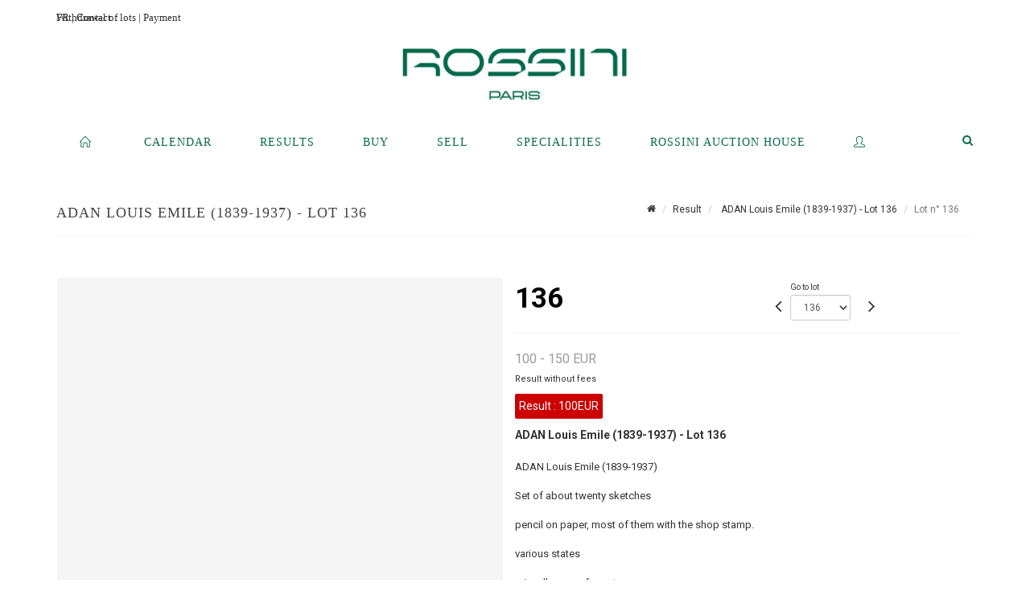

--- FILE ---
content_type: text/html;charset=UTF-8
request_url: https://www.rossini.fr/en/lot/103852/11556871-adan-louis-emile-1839-1937-set-of-about-twenty-sketches
body_size: 90802
content:
<!doctype html>
<html lang="en" class="no-js">
<head>
    <meta http-equiv="Content-Type" content="text/html; charset=UTF-8">
    <meta http-equiv="X-UA-Compatible" content="IE=edge,chrome=1">
    <title> ADAN Louis Emile (1839-1937) - Lot 136 </title>
    
    
        



    

     
         
         <meta property="og:title" content="ADAN Louis Emile (1839-1937) - Lot 136">
     
    
        <meta name="description" content="Toutes les informations sur le lot ADAN Louis Emile (1839-1937)

Set of about... - Lot 136 - Rossini"/>
		<meta property="og:description" content="Toutes les informations sur le lot ADAN Louis Emile (1839-1937)

Set of about... - Lot 136 - Rossini">
    
	
		<meta name="keywords" content="">
	




<meta name="language" content="fr">


<!-- HREF LANG -->


	
		<link rel="alternate" hreflang="en"
			  href="https://www.rossini.fr/en/lot/103852/11556871-adan-louis-emile-1839-1937-set-of-about-twenty-sketches" />

	
		<link rel="canonical" href="https://www.rossini.fr/lot/103852/11556871-adan-louis-emile-1839-1937-set-of-about-twenty-sketches" />
	
		<link rel="alternate" hreflang="fr"
			  href="https://www.rossini.fr/lot/103852/11556871-adan-louis-emile-1839-1937-set-of-about-twenty-sketches" />




<meta name="viewport" content="width=device-width, initial-scale=1, maximum-scale=1"/>
<meta name="author" content="Rossini">
<meta name="identifier-url" content="">
<meta name="layout" content="main"/>
<meta property="og:site_name" content="Rossini">
<meta property="og:locale" content="en">
<meta property="og:url" content="https://www.rossini.fr/en/lot/103852/11556871-adan-louis-emile-1839-1937-set-of-about-twenty-sketches"/>
<meta property="og:image" content="https://medias-static-sitescp.zonesecure.org/sitegenerique/62/logos/logo-0820250915131855.png"/>
<link rel="shortcut icon" href="https://medias-static-sitescp.zonesecure.org/sitegenerique/62/logos/logo-09-_1_20260107154903.ico" type="image/x-icon">
<link rel="icon" href="https://medias-static-sitescp.zonesecure.org/sitegenerique/62/logos/logo-09-_1_20260107154903.ico" />

<!-- GoogleFonts    ============================================= -->
<link href="https://fonts.googleapis.com/css?family=Roboto:" rel="stylesheet"><link href="https://fonts.googleapis.com/css?family=Roboto:700" rel="stylesheet">
<!-- Stylesheets    ============================================= -->

<link rel="stylesheet" href="/assets/bootstrap-2702cc3efe0973add8272e0853ab03a3.css"/>
<link rel="stylesheet" href="/assets/font-awesome/css/font-awesome.min-84f0e98c247f3592f710ccde278d799c.css"/>
<link rel="stylesheet" href="/assets/style-6f91c0476104ee16f6fea9387a0decc9.css"/>
<link rel="stylesheet" href="/assets/font-icons-2145a7dee7ed7e44ae2f1897272842b8.css"/>
<link rel="stylesheet" href="/assets/icomoon-36189714d365d3d2ad41c87302fc4927.css"/>
<link rel="stylesheet" href="/assets/animate-ca9c031f7663c9e52b815d368f541c0e.css"/>
<link rel="stylesheet" href="/assets/magnific-popup-bd76b2742b05e58017f0fe452a612c2c.css"/>
<link rel="stylesheet" href="/assets/responsive-8fa874eb92fb7932dfb539001ee06bdd.css"/>


<!-- REVOLUTION SLIDER	============================================= -->
<link rel="stylesheet" href="https://cdn.drouot.com/assets?name=revolution_slider/css/layers.css">
<link rel="stylesheet" href="https://cdn.drouot.com/assets?name=revolution_slider/css/settings.css">
<link rel="stylesheet" href="https://cdn.drouot.com/assets?name=revolution_slider/css/navigation.css">


<link rel="stylesheet" href="/assets/jquery_toast/jquery.toast-45c7a0d117e54c9e9a29b32ba06784a8.css"/>
<link rel="stylesheet" href="/assets/cp-088cf35f8f3474c63d77b7860a79b0ee.css"/>
<script type="text/javascript" src="https://cdn.drouot.com/assets?name=cpg/jquery-743584baf8fc09dcd82ba03b2c8d990e.js"></script>

<!--[if lt IE 9]>
    <script src="http://css3-mediaqueries-js.googlecode.com/svn/trunk/css3-mediaqueries.js"></script>
<![endif]-->

<!-- CAROUSEL	============================================= -->
<script type="text/javascript" src="/assets/include/carousel-plugin/owl.carousel.min-58f126a356f7a1eb5ef4de741979f957.js" ></script>

<style type="text/css">
.openseadragon { background-color: #ffffff; border: 1px solid #ffffff; color: #333333; height: 600px; width: 400px; }
/* ******************************** GENERAL OPTIONS ******************************** */
.cpgen-container{
width:100%;margin-left:auto;margin-right:auto;padding-left : 0px ; padding-top : 0px ;padding-right : 0px ; padding-bottom : 0px ;}

/* ******************************** TYPOGRAPHY ******************************** */

    /*  BODY ============== */
    body {color : #333333;text-transform: none;font-family: Roboto, Arial, Helvetica, sans-serif ;/*font-style : ;font-weight : ;*/font-size : 14px;letter-spacing : 0px;}
    body a:link {color : #333333;}
    body a:visited {color : #333333;}
    body a:hover {color : #333333;}

    /*  NAV ============== */
    nav {color : #05694B;text-transform: uppercase;font-family: Georgia, serif, Arial, Helvetica, sans-serif ;/*font-style : ;font-weight : ;*/font-size : 14px;letter-spacing : 0px;}
    nav a:link {color : #05694B;}
    nav a:visited {color : #05694B;}
    nav a:hover {color : #000000;}

    /*  FOOTER ============== */
    footer {color : #ffffff;text-transform: none;font-family: Roboto, Arial, Helvetica, sans-serif ;/*font-style : ;font-weight : ;*/font-size : 14px;letter-spacing : 0px;}
    footer a:link {color : #ffffff;}
    footer a:visited {color : #ffffff;}
    footer a:hover {color : #ffffff;}

    /*  H1 ============== */
    h1 {color : #05694B;text-transform: uppercase;font-family: Georgia, serif, Arial, Helvetica, sans-serif ;/*font-style : ;font-weight : ;*/font-size : 23px;letter-spacing : 0px;}
    h1 a:link {color : #05694B;}
    h1 a:visited {color : #05694B;}
    h1 a:hover {color : #05694B;}

    /*  H2 ============== */
    h2 {color : #05694B;text-transform: none;font-family: Roboto, Arial, Helvetica, sans-serif ;/*font-style : ;font-weight : ;*/font-size : 15px;letter-spacing : 0px;}
    h2 a:link {color : #05694B;}
    h2 a:visited {color : #05694B;}
    h2 a:hover {color : #05694B;}

    /*  H3 ============== */
    h3 {color : #05694B;text-transform: none;font-family: Roboto, Arial, Helvetica, sans-serif ;/*font-style : ;font-weight : ;*/font-size : 16px;letter-spacing : 0px;}
    h3 a:link {color : #05694B;}
    h3 a:visited {color : #05694B;}
    h3 a:hover {color : #05694B;}

    /*  H4 ============== */
    h4 {color : #05694B;text-transform: none;font-family: Roboto, Arial, Helvetica, sans-serif ;/*font-style : ;font-weight : ;*/font-size : 15px;letter-spacing : 0px;}
    h4 a:link {color : #05694B;}
    h4 a:visited {color : #05694B;}
    h4 a:hover {color : #05694B;}

    /*  H5 ============== */
    h5 {color : #05694B;text-transform: none;font-family: Roboto, Arial, Helvetica, sans-serif ;/*font-style : ;font-weight : ;*/font-size : 14px;letter-spacing : 0px;}
    h5 a:link {color : #05694B;}
    h5 a:visited {color : #05694B;}
    h5 a:hover {color : #05694B;}

    /*  H6 ============== */
    h6 {color : #05694B;text-transform: none;font-family: Roboto, Arial, Helvetica, sans-serif ;/*font-style : ;font-weight : ;*/font-size : 14px;letter-spacing : 0px;}
    h6 a:link {color : #05694B;}
    h6 a:visited {color : #05694B;}
    h6 a:hover {color : #05694B;}


/* ******************************** LOGO ******************************** */
#cpgenlogo{margin-left : px ;margin-top : px ;margin-right : px ;margin-bottom : px ; float: left;}

/* ******************************** HEADER ******************************** */

.cpgen-header {padding-left : 0px ;padding-top : 0px ;
padding-right : 0px ;padding-bottom : 20px ;margin-left : 0px ;margin-top : 0px ;margin-right : 0px ;margin-bottom : 0px ;background-color : #ffffff ;border-top: 0px solid #ffffff;border-bottom: 0px solid #ffffff;}


/* ******************************** MENU ******************************** */
#cpgen-menu {background-color : #ffffff;}
#header.sticky-header #primary-menu ul li {padding-left : 0px ;padding-top : 0px ;padding-right : 0px ;padding-bottom : 20px;}
#cpgen-menu li:hover{background:#ffffff;}
#primary-menu {font-weight: normal !important;background-color : #ffffff;float:left;}
#header.sticky-header:not(.static-sticky) #primary-menu > ul > li > a {line-height:40px;}
#header.sticky-header #header-wrap{height: 40px;background-color : #ffffff;color : #477380 ;}
#header.sticky-header #header-wrap img{max-height:40px;}
#primary-menu , #primary-menu.style-2 {height: 40px;}
#primary-menu.style-2 > div > ul > li > a{height: 40px;}
.device-sm #header.sticky-style-2 #header-wrap, .device-xs #header.sticky-style-2 #header-wrap, .device-xxs #header.sticky-style-2 #header-wrap{background-color : #ffffff;}
#header.sticky-style-2 #header-wrap, #header.sticky-style-3 #header-wrap, #primary-menu.style-2 > div > ul > li > a {height:40px;line-height:40px}
#primary-menu.style-2 ul ul, #primary-menu.style-2 ul li .mega-menu-content{top:40px}

#primary-menu-trigger {background-color:#ffffff !important;}
#primary-menu-trigger .icon-reorder{color:#05694B !important;}
#header.transparent-header.full-header #primary-menu > ul { border-right-color: rgba(0,0,0,0.1); }
#primary-menu ul {list-style: none;	height:40px;	margin: 0;}
#primary-menu > ul {float: left; }
#primary-menu ul li.mega-menu { position: inherit; }
#primary-menu ul li:first-child { margin-left: 0; }
#primary-menu ul li a {padding-left : 29px ;padding-top : 3px ;padding-right : 29px;padding-bottom : 3px ; height: 40px;line-height: 40px;}
#primary-menu ul li .mega-menu-content {background-color: #ffffff;	border-top: 2px solid #ffffff;}
#primary-menu ul ul{background-color: #ffffff; width:250px;display: none;}
#primary-menu ul ul a {	color: #05694B !important;}
#primary-menu ul ul li:hover > a {background-color: #ffffff !important;color: #05694B!important;}
#primary-menu .dropdown hr{color : #ffffff;}
#primary-menu .container #top-search form input{color: #05694B!important;}
#primary-menu .container #top-search form input::placeholder {color:#05694B!important;}

/* ******************************** BACKGROUND ******************************** */
body{background-color:#ffffff;background-image: ;background-repeat: ;}


/* ******************************** FOOTER ******************************** */
#footer{padding-left : 0px ;padding-top : 35px ;padding-right : 0px ;padding-bottom : 0px ;margin-left : 0px ;margin-top : 0px ;margin-right : 0px ;margin-bottom : 0px ;border-top: 1px solid #05694B;border-bottom: 0px solid #05694B ;background : #05694b;color : #ffffff ; }
#footer a{#ffffff ;}



/* ******************************** SOCIAL ******************************** */
.cpgen-header .cpgen-social {font-size:1000;color:#000000;}
.cpgen-footer .cpgen-social {font-size:10;color:#000000;}

#primary-menu ul li .mega-menu-content  {width: 100% !important; }
</style>
<link rel="stylesheet" href="https://medias-static-sitescp.zonesecure.org/sitegenerique/62/css/cssFile20260122104713.css" type="text/css" />

<script type="text/javascript" src="https://cdn.drouot.com/assets?name=cpg/cookiechoices-abc20e1381d834f5f6bf5378262b9b5c.js"></script>
<script>
    window.dataLayer = window.dataLayer || [];
    function gtag(){dataLayer.push(arguments);}

    gtag('consent', 'default', {
        'ad_storage': 'denied',
        'ad_user_data': 'denied',
        'ad_personalization': 'denied',
        'analytics_storage': 'denied'
    });
</script>

    <!-- Google tag (gtag.js) -->
        <script async src="https://www.googletagmanager.com/gtag/js?id=G-M2VJ74SB5S"></script>
        <script>
            if (!isTrackingActivated()) {
                window['ga-disable-G-M2VJ74SB5S'] = true;
            } else {
                gtag('js', new Date());
                gtag('config', 'G-M2VJ74SB5S');
                updateGtagConsent('granted');
            }
        </script>
    <!-- End Google tag (gtag.js) -->




    <link rel="stylesheet" href="https://cdnjs.cloudflare.com/ajax/libs/font-awesome/6.5.0/css/all.min.css">


    
    <script src="https://cdn.jsdelivr.net/npm/vanilla-lazyload@17.1.2/dist/lazyload.min.js"></script>

</head>
<body class="en">



<div class="cpgen-container">
    
    <div class="cpgen-header">
        
            <div id="top-bar">
    <div class="container clearfix">
        <div class="col_half nobottommargin flags">
            <div class="top-links">
                
    

    
        <a href="/lot/103852/11556871-adan-louis-emile-1839-1937-set-of-about-twenty-sketches" class="languefr">
            <img src="/assets/flags/fr-bcf33ecee56e3e2424fa4daf4b1d2011.png" />
        </a>
    


                <a href="/en/find-us" target="_blank">Contact</a>
            </div>
        </div>

        <div class="col_half fright  nobottommargin social">
            <div id="top-social">
                <ul>
    

    

    

    

    

        

            <li><a target="_blank"
                   href="https://www.instagram.com/rossini_auction/?hl=fr"
                   class="si-instagram"><span class="ts-icon"><i class="icon-instagram"></i>
                </span><span class="ts-text">instagram</span></a></li>

        
    

    

    

    

        

            <li><a target="_blank"
                   href="https://www.facebook.com/RossiniMaisonDeVentesAuxEncheres/"
                   class="si-facebook"><span class="ts-icon"><i class="icon-facebook"></i>
                </span><span class="ts-text">facebook</span></a></li>

        
    

    

    

</ul>
            </div>
        </div>
    </div>
</div>
<header id="header" class="header6 sticky-style-2">
    <div class="container clearfix">
        <div id="primary-menu-trigger"><i class="icon-reorder"></i></div>
        <div id="cpgenlogo">
            <!-- Logo  ============================================= -->
            <div id="logo">
                <a href="/en/home"
                   class="standard-logo"
                   data-dark-logo="https://medias-static-sitescp.zonesecure.org/sitegenerique/62/logos/logo-0820250915131855.png">
                    <img style=""
                         src="https://medias-static-sitescp.zonesecure.org/sitegenerique/62/logos/logo-0820250915131855.png"
                         alt="Rossini">
                </a>
                <a href="/en/home"
                   class="retina-logo"
                   data-dark-logo="https://medias-static-sitescp.zonesecure.org/sitegenerique/62/logos/logo-0820250915131855.png"><img src="https://medias-static-sitescp.zonesecure.org/sitegenerique/62/logos/logo-0820250915131855.png" alt="Rossini"></a>
            </div>
            <!-- #logo end -->
        </div>
        <div class="texteHeader">
            <a href="/en/withdraw-an-item" target="_blank">Withdrawal of lots</a> | <a href="/en/online-payement" target="_blank">Payment</a>
        </div>
    </div>
    <div id="cpgen-menu">
        <div id="header-wrap"
             class="container">
            <nav id="primary-menu" class="style-2">
    <div class="container clearfix">
        <ul>

    <li>
        
            <a href="/en/home" >
                <div>
                    <i class='icon-line2-home'></i>
                </div>
            </a>
        
        
    </li>

    <li>
        
            <a href="/en/upcoming-sales" >
                <div>
                    Calendar
                </div>
            </a>
        
        
    </li>

    <li>
        
            <a href="/en/past-auctions" >
                <div>
                    Results
                </div>
            </a>
        
        
    </li>

    <li>
        
            <a href="#" >
                <div>
                    Buy
                </div>
            </a>
        
        
            <ul>
                

    <li>
        
            <a href="/en/withdraw-an-item" >
                <div>
                    To withdraw an item
                </div>
            </a>
        
        
    </li>

    <li>
        
            <a href="/en/online-payement" >
                <div>
                    Online payement
                </div>
            </a>
        
        
    </li>

    <li>
        
            <a href="/en/online-deposit" >
                <div>
                    Online deposit
                </div>
            </a>
        
        
    </li>

            </ul>
        
    </li>

    <li>
        
            <a href="#" >
                <div>
                    Sell
                </div>
            </a>
        
        
            <ul>
                

    <li>
        
            <a href="/en/services" >
                <div>
                    Services
                </div>
            </a>
        
        
    </li>

    <li>
        
            <a href="/en/sell" >
                <div>
                    Selling at Rossini
                </div>
            </a>
        
        
    </li>

    <li>
        
            <a href="#" >
                <div>
                    Valuations in regions
                </div>
            </a>
        
        
            <ul>
                

    <li>
        
            <a href="/en/valuation-auvergne-rhone-alpes" >
                <div>
                    Auvergne-Rhône-Alpes
                </div>
            </a>
        
        
    </li>

    <li>
        
            <a href="/en/valuation-bourgogne-franche-Comte" >
                <div>
                    Bourgogne-Franche-Comté
                </div>
            </a>
        
        
    </li>

    <li>
        
            <a href="/en/valuation-bretagne" >
                <div>
                    Bretagne
                </div>
            </a>
        
        
    </li>

    <li>
        
            <a href="/en/valuation-centre-val-de-loire" >
                <div>
                    Centre-Val de Loire
                </div>
            </a>
        
        
    </li>

    <li>
        
            <a href="/en/valuation-corse" >
                <div>
                    Corse
                </div>
            </a>
        
        
    </li>

    <li>
        
            <a href="/en/valuation-grand-est" >
                <div>
                    Grand Est
                </div>
            </a>
        
        
    </li>

    <li>
        
            <a href="/en/valuation-ile-de-france" >
                <div>
                    Île-de-France
                </div>
            </a>
        
        
    </li>

    <li>
        
            <a href="/en/valuation-normandie" >
                <div>
                    Normandie
                </div>
            </a>
        
        
    </li>

    <li>
        
            <a href="/en/valuation-nouvelle-aquitaine" >
                <div>
                    Nouvelle-Aquitaine
                </div>
            </a>
        
        
    </li>

    <li>
        
            <a href="/en/valuation-occitanie" >
                <div>
                    Occitanie
                </div>
            </a>
        
        
    </li>

    <li>
        
            <a href="/en/valuation-pays-de-la-loire" >
                <div>
                    Pays de la Loire
                </div>
            </a>
        
        
    </li>

    <li>
        
            <a href="/en/valuation-provence-cote-azur" >
                <div>
                    Provence-Alpes-Côte d'Azur
                </div>
            </a>
        
        
    </li>

    <li>
        
            <a href="/en/valuation-abroad" >
                <div>
                    Abroad
                </div>
            </a>
        
        
    </li>

            </ul>
        
    </li>

    <li>
        
            <a href="/en/online-valuation" >
                <div>
                    Online Valuations
                </div>
            </a>
        
        
    </li>

    <li>
        
            <a href="/en/sale-room" >
                <div>
                    Sales room
                </div>
            </a>
        
        
    </li>

            </ul>
        
    </li>

    <li>
        
            <a href="/en/specialities" >
                <div>
                    Specialities
                </div>
            </a>
        
        
    </li>

    <li>
        
            <a href="#" >
                <div>
                    Rossini auction house
                </div>
            </a>
        
        
            <ul>
                

    <li>
        
            <a href="/en/about-us" >
                <div>
                    About us
                </div>
            </a>
        
        
    </li>

    <li>
        
            <a href="/en/team" >
                <div>
                    Rossini team
                </div>
            </a>
        
        
    </li>

    <li>
        
            <a href="/en/find-us" >
                <div>
                    Contact
                </div>
            </a>
        
        
    </li>

    <li>
        
            <a href="/en/newsletter" >
                <div>
                    Newsletter
                </div>
            </a>
        
        
    </li>

    <li>
        
            <a href="/en.news" >
                <div>
                    Our news 
                </div>
            </a>
        
        
    </li>

            </ul>
        
    </li>

    <li>
        
            <a href="https://int.rossini.fr/membre/login" target='_blank'>
                <div>
                    <i class='icon-line2-user'></i>
                </div>
            </a>
        
        
    </li>
</ul>
            
<div id="top-cart">
    <a href="#" id="top-cart-trigger">
        <i class="icon-legal"></i>
    </a>
    <div class="top-cart-content" id="top-cart-content">
        <div class="top-cart-title">
            <p>Absentee bids </p>
        </div>
        <div class="top-cart-items" id="top-cart-items">
            <template id="cart-item-list">
                <div class="top-cart-item clearfix">
                    <div class="top-cart-item-desc">
                        <a href="/null/null"></a>
                        <span class="top-cart-item-price"></span>
                        <span class="top-cart-item-price"></span>
                    </div>
                </div>
            </template>
        </div>
    </div>
</div><!-- #top-cart end -->

<script type="text/javascript">
    function getQueryVariable(variable) {
        let query = window.location.search.substring(1);
        let vars = query.split('&');
        for (let i = 0; i < vars.length; i++) {
            let pair = vars[i].split("=");
            if (pair[0] === variable) {return pair[1];}
        }
        return false;
    }
    $(document).ready(function() {
        panierSize = 0;
        if (window.localStorage.getItem("panier") !== null && window.localStorage.getItem("panier") !== '') {
            panier = getPanier();
            panierSize = Object.keys(panier.lots).length;
        }
        if (window.location.search.indexOf("okLots") !== -1) {
            let lotIds = getQueryVariable("okLots").split(",");
            for (let i in lotIds) {
                deleteOrdre(lotIds[i]);
            }
            panierSize = Object.keys(panier.lots).length;
        }
        if (panierSize > 0) {
            $.toast({
                icon: 'info',
                text : "<p class=''>Don't forget to definitively validate your absentee bids in your <a href='/ordre'>cart</a>.</p>",
                allowToastClose: true,
                showHideTransition : 'slide',  // It can be plain, fade or slide
                hideAfter : false,             // `false` to make it sticky or time in miliseconds to hide after
                stack : 2,                     // `false` to show one stack at a time count showing the number of toasts that can be shown at once
                textAlign : 'left',            // Alignment of text i.e. left, right, center
                position : 'top-right'       // bottom-left or bottom-right or bottom-center or top-left or top-right or top-center or mid-center or an object representing the left, right, top, bottom values to position the toast on page
            })
            Object.keys(panier.lots).forEach(function (lotId) {
                let t = document.querySelector('#cart-item-list');
                let a = t.content.querySelectorAll("a");
                a[0].textContent = "lot n° "+panier.lots[lotId].n;
                let s = t.content.querySelectorAll("span");
                s[0].textContent = panier.lots[lotId].d;
                if (panier.lots[lotId].m === -1) {
                    s[1].textContent = 'Phone bid';
                } else {
                    s[1].textContent = panier.lots[lotId].m + ' ' + panier.lots[lotId].c;
                }

                let x = document.getElementById("top-cart-items");
                let clone = document.importNode(t.content, true);
                x.appendChild(clone)
            })

            let panierSizeSpan = document.createElement("span");
            panierSizeSpan.textContent = window.panierSize.toString();
            document.getElementById("top-cart-trigger").appendChild(panierSizeSpan);

            let btnPanier = document.createElement("a");
            btnPanier.rel = "nofollow";
            btnPanier.className = "button button-3d button-small nomargin fright";
            btnPanier.textContent = 'Send absentee bid';
            btnPanier.href = '/null/null';
            let btnPanierDiv = document.createElement("div");
            btnPanierDiv.className = "top-cart-action clearfix";
            btnPanierDiv.appendChild(btnPanier);

            document.getElementById("top-cart-content").appendChild(btnPanierDiv);
        } else {
            let panierList = document.createElement("p");
            panierList.textContent = "Your absentee bids list is empty, browse the catalogs to add lots to your list.";
            document.getElementById("top-cart-items").appendChild(panierList);
        }

    });
</script>

            
                <div id="top-search">
                    <a href="#" id="top-search-trigger"><i class="icon-search3"></i><i class="icon-line-cross"></i></a>
                    <form action="/en/search" method="get">
                        <input type="text" name="query" class="form-control" value="" placeholder="Search an item, an artist">
                        <input type="submit" class="loupe" id="AccueilBtChercher" value="">
                    </form>
                </div>
            
    </div>
</nav>
        </div>
    </div>
</header>

        
    </div>

    <div class="container">
        
        
            <div class="clear"></div>

<div class="basic layoutsPage">
    <div class="layoutsExemple col-md-12">
        
<section id="page-title" class="page-title-mini page-title-nobg">
    <div class="clearfix">
        <h1>
            ADAN Louis Emile (1839-1937) - Lot 136
        </h1>
        <ol class="breadcrumb">
            <li><a href='/'>
                <icon class='icon-home2'></icon>
            </a></li>
            <li><a href='/resultats'>Result</a>
            </li>
            <li><a href="/en/catalog/103852-paintings-sculptures-lithographs-xixth-modern-and">
                ADAN Louis Emile (1839-1937) - Lot 136
            </a></li>
            <li class="active">Lot n° 136&nbsp;</li>
        </ol>
    </div>
</section>
<section id="content">
    <div class="detailLot content-wrap Vente103852 Etude162 Etude2">
            <div class="single-product">
                <div class="product">
                    <div class="col-xs-12 col-md-6 product-img noPaddingLeft">
                        
                            
<script type="text/javascript" src="https://cdn.drouot.com/assets?name=openseadragon/openseadragon.min.js"></script>
<div class="col-xs-12 padding0">
    <div id="zoomImage" class="openseadragon">
        <div id="toolbarDiv"></div>
        
        <script type="text/javascript">
            var viewer = OpenSeadragon({
                        id:            "zoomImage",
                        prefixUrl:     "https://cdn.drouot.com/assets?name=openseadragon/images/",
                        showNavigator:  true,
                        toolbar:       "toolbarDiv",
                        nextButton:     "next",
                        previousButton: "previous",
                        autoHideControls: false,
                        maxZoomPixelRatio: 3,
                        minZoomPixelRatio: 0.5,
                        navigatorSizeRatio: 0.12,
                        controlsFadeDelay: 0,
                        controlsFadeLength: 500,
                        showReferenceStrip: false,
                        animationTime: 0.8,
                        imageSmoothingEnabled: true,
                    });
                    $(document).ready(function() {
//                        setTimeout( function(){
//                                   innerHTML2 = $(".intercom-launcher-discovery-frame").contents().find("html").html();
//                                   innerHTML = $('.intercom-launcher-frame').contents().find("html").html();
//                                   innerHTML3 = $("#intercom-frame").contents().find("html").html();
//                               }, 3000);
                        var tiles = [
                            
                            {
                                tileSource : {
                                    type: 'image',
                                    url:  'https://cdn.drouot.com/d/image/lot?size=fullHD&path=62/103852/136.jpg',
                                    crossOriginPolicy: 'Anonymous',
                                    ajaxWithCredentials: false,
                                },
                            },
                            
                        ];
                        var tile = 0;
                        var length = tiles.length - 2;
                        viewer.addTiledImage(tiles[0]); //init sur la première image
                        $(".thumbPreview").click(function() { //quand on clique ça change l'image
                            tile = parseInt($(this).data("thumb-index"));
                            viewer.close();
                            viewer.addTiledImage(tiles[parseInt($(this).data("thumb-index"))]);
                        });
                        var container = $('div.image-container');
                        $("#next").click(function() {
                            if (tile <= length) {
                                tile++;
                            } else {
                                tile = 0;
                            }
                            viewer.close();
                            viewer.addTiledImage(tiles[tile]);
                            scrollTo=$("#thumbImage-"+tile);
                            container.animate({
                                scrollTop: scrollTo.offset().top - container.offset().top + container.scrollTop()
                            })
                        });
                        $("#previous").click(function() {
                            if (tile === 0) {
                                tile = length + 1;
                            } else {
                                tile--;
                            }
                            viewer.close();
                            viewer.addTiledImage(tiles[tile]);
                            scrollTo=$("#thumbImage-"+tile);
                            container.animate({
                                scrollTop: scrollTo.offset().top - container.offset().top + container.scrollTop()
                            })
                        });
        });

    </script>
        <noscript>
            
                
                <img src="https://cdn.drouot.com/d/image/lot?size=phare&path=62/103852/136.jpg" alt="ADAN Louis Emile (1839-1937)

Set of about twenty sketches

pencil on paper, most..."/>
            
        </noscript>
    </div>
</div>

<div class="clear"></div>
<div class="col-xs-12 noPaddingLeft thumbBlocmaster">
    
</div>
                        
                    </div>

                    <div class="col-xs-12 col-md-6 product-desc">
                        <div class="fiche_numero_lot">
                            <span class="fiche_lot_label">Lot</span> <span class="fiche_lot_labelnum">n°</span> <span class="fiche_lot_num">136</span>
                        </div>
                        <div class="col-md-5 padding0 floatRight">
                            
<div class="lot_navigation">
    <div class="lot_prec_suiv">
        <span class="lot_precedent col-xs-1 padding0" onclick="javascript:jQuery('#preview-form').submit()">
            
                <form id="preview-form" method="post" action="/action/goToLot?id=11556870" style="display: inline-block;margin-top: 7px;">
                    <input type="hidden" name="cpId" value="62"/>
                    <input type="hidden" name="venteId" value="103852"/>
                    <input type="hidden" name="newLang" value="en"/>
                    <i class="icon-angle-left" style="font-size:24px;cursor:pointer;"></i>
                </form>
            
        </span>
        <span class="lot_combo col-xs-6 col-md-5 padding0 alignCenter">
            <span class="info_cache font10 alignCenter">Go to lot</span>
            <form id="combo-form" class="form-group"
                  action="/action/goToLot"
                  method="post"
                  style="display: inline-block;">
                <input type="hidden" name="cpId" value="62"/>
                <input type="hidden" name="venteId" value="103852"/>
                <input type="hidden" name="newLang" value="en"/>
                <select id="combo-num" class="form-control" name="id" style="height:32px; width:auto; font-size: 12px; min-width:75px; " onchange="this.form.submit()" >
<option value="11556737" >1</option>
<option value="11556738" >2</option>
<option value="11556739" >3</option>
<option value="11556740" >4</option>
<option value="11556741" >5</option>
<option value="11556742" >6</option>
<option value="11556743" >7</option>
<option value="11556744" >8</option>
<option value="11556745" >9</option>
<option value="11556746" >10</option>
<option value="11556747" >11</option>
<option value="11556748" >12</option>
<option value="11556749" >13</option>
<option value="11556750" >14</option>
<option value="11556751" >15</option>
<option value="11556752" >16</option>
<option value="11556753" >17</option>
<option value="11556754" >18</option>
<option value="11556755" >19</option>
<option value="11556756" >20</option>
<option value="11556757" >21</option>
<option value="11556758" >22</option>
<option value="11556759" >23</option>
<option value="11556760" >24</option>
<option value="11556761" >25</option>
<option value="11556762" >26</option>
<option value="11556763" >27</option>
<option value="11556764" >28</option>
<option value="11556765" >29</option>
<option value="11556766" >30</option>
<option value="11556767" >31</option>
<option value="11556768" >32</option>
<option value="11556769" >33</option>
<option value="11556770" >34</option>
<option value="11556771" >35</option>
<option value="11556772" >36</option>
<option value="11556773" >37</option>
<option value="11556774" >38</option>
<option value="11556775" >39</option>
<option value="11556776" >40</option>
<option value="11556777" >41</option>
<option value="11556778" >42</option>
<option value="11556779" >43</option>
<option value="11556780" >44</option>
<option value="11556781" >45</option>
<option value="11556782" >46</option>
<option value="11556783" >47</option>
<option value="11556784" >48</option>
<option value="11556785" >49</option>
<option value="11556786" >50</option>
<option value="11556787" >51</option>
<option value="11556788" >52</option>
<option value="11556789" >53</option>
<option value="11556790" >54</option>
<option value="11556791" >55</option>
<option value="11556792" >56</option>
<option value="11556793" >57</option>
<option value="11556794" >58</option>
<option value="11556795" >59</option>
<option value="11556796" >60</option>
<option value="11556797" >61</option>
<option value="11556798" >62</option>
<option value="11556799" >63</option>
<option value="11556800" >64</option>
<option value="11556801" >65</option>
<option value="11556802" >66</option>
<option value="11556803" >67</option>
<option value="11556804" >68</option>
<option value="11556805" >69</option>
<option value="11556806" >70</option>
<option value="11556807" >71</option>
<option value="11556808" >72</option>
<option value="11556809" >73</option>
<option value="11556810" >74</option>
<option value="11556811" >75</option>
<option value="11556812" >76</option>
<option value="11556813" >77</option>
<option value="11556814" >78</option>
<option value="11556815" >79</option>
<option value="11556816" >80</option>
<option value="11556817" >81</option>
<option value="11556818" >82</option>
<option value="11556819" >83</option>
<option value="11556820" >84</option>
<option value="11556821" >85</option>
<option value="11556822" >86</option>
<option value="11556823" >87</option>
<option value="11556824" >88</option>
<option value="11556825" >89</option>
<option value="11556826" >90</option>
<option value="11556827" >91</option>
<option value="11556828" >92</option>
<option value="11556829" >93</option>
<option value="11556830" >94</option>
<option value="11556831" >95</option>
<option value="11556832" >96</option>
<option value="11556833" >97</option>
<option value="11556834" >98</option>
<option value="11556835" >99</option>
<option value="11556836" >100</option>
<option value="11556837" >101</option>
<option value="11556838" >102</option>
<option value="11556839" >103</option>
<option value="11556840" >104</option>
<option value="11556841" >105</option>
<option value="11556842" >106</option>
<option value="11556843" >107</option>
<option value="11556844" >108</option>
<option value="11556845" >109</option>
<option value="11556846" >110</option>
<option value="11556847" >111</option>
<option value="11556848" >112</option>
<option value="11556849" >113</option>
<option value="11556850" >114</option>
<option value="11556851" >115</option>
<option value="11556852" >116</option>
<option value="11556853" >117</option>
<option value="11556854" >118</option>
<option value="11556855" >119</option>
<option value="11556856" >120</option>
<option value="11556857" >121</option>
<option value="11556858" >122</option>
<option value="11556859" >124</option>
<option value="11556860" >125</option>
<option value="11556861" >126</option>
<option value="11556862" >127</option>
<option value="11556863" >128</option>
<option value="11556864" >129</option>
<option value="11556865" >130</option>
<option value="11556866" >131</option>
<option value="11556867" >132</option>
<option value="11556868" >133</option>
<option value="11556869" >134</option>
<option value="11556870" >135</option>
<option value="11556871" selected="selected" >136</option>
<option value="11556872" >137</option>
<option value="11556873" >138</option>
<option value="11556874" >139</option>
<option value="11556875" >140</option>
<option value="11556876" >141</option>
<option value="11556877" >142</option>
<option value="11556878" >143</option>
<option value="11556879" >144</option>
<option value="11556880" >145</option>
<option value="11556881" >146</option>
<option value="11556882" >147</option>
<option value="11556883" >148</option>
<option value="11556884" >149</option>
<option value="11556885" >150</option>
<option value="11556886" >151</option>
<option value="11556887" >152</option>
<option value="11556888" >153</option>
<option value="11556889" >154</option>
<option value="11556890" >155</option>
<option value="11556891" >156</option>
<option value="11556892" >157</option>
<option value="11556893" >158</option>
<option value="11556894" >159</option>
<option value="11556895" >160</option>
<option value="11556896" >161</option>
<option value="11556897" >162</option>
<option value="11556898" >163</option>
<option value="11556899" >164</option>
<option value="11556900" >165</option>
<option value="11556901" >166</option>
<option value="11556902" >167</option>
<option value="11556903" >168</option>
<option value="11556904" >169</option>
<option value="11556905" >170</option>
<option value="11556906" >171</option>
<option value="11556907" >172</option>
<option value="11556908" >173</option>
<option value="11556909" >174</option>
<option value="11556910" >175</option>
<option value="11556911" >176</option>
<option value="11556912" >177</option>
<option value="11556913" >178</option>
<option value="11556914" >179</option>
<option value="11556915" >180</option>
<option value="11556916" >181</option>
<option value="11556917" >182</option>
<option value="11556918" >183</option>
<option value="11556919" >184</option>
<option value="11556920" >185</option>
<option value="11556921" >186</option>
<option value="11556922" >187</option>
<option value="11556923" >188</option>
<option value="11556924" >189</option>
<option value="11556925" >190</option>
<option value="11556926" >191</option>
<option value="11556927" >192</option>
<option value="11556928" >193</option>
<option value="11556929" >194</option>
<option value="11556930" >195</option>
<option value="11556931" >196</option>
<option value="11556932" >197</option>
<option value="11556933" >198</option>
<option value="11556934" >199</option>
<option value="11556935" >200</option>
<option value="11556936" >201</option>
<option value="11556937" >202</option>
<option value="11556938" >203</option>
<option value="11556939" >204</option>
<option value="11556940" >205</option>
<option value="11556941" >206</option>
<option value="11556942" >207</option>
<option value="11556943" >208</option>
<option value="11556944" >209</option>
<option value="11556945" >210</option>
<option value="11556946" >211</option>
<option value="11556947" >212</option>
<option value="11556948" >213</option>
<option value="11556949" >214</option>
<option value="11556950" >215</option>
<option value="11556951" >216</option>
<option value="11556952" >217</option>
<option value="11556953" >218</option>
<option value="11556954" >219</option>
<option value="11556955" >220</option>
<option value="11556956" >221</option>
<option value="11556957" >222</option>
<option value="11556958" >223</option>
<option value="11556959" >224</option>
<option value="11556960" >225</option>
<option value="11556961" >226</option>
<option value="11556962" >227</option>
<option value="11556963" >228</option>
<option value="11557635" >229</option>
<option value="11556964" >230</option>
<option value="11556965" >231</option>
<option value="11556966" >232</option>
<option value="11556967" >233</option>
<option value="11556968" >234</option>
<option value="11556969" >235</option>
<option value="11556970" >236</option>
<option value="11556971" >237</option>
<option value="11556972" >238</option>
<option value="11556973" >239</option>
<option value="11556974" >240</option>
<option value="11556975" >241</option>
<option value="11556976" >242</option>
<option value="11556977" >243</option>
<option value="11556978" >244</option>
<option value="11556979" >245</option>
<option value="11556980" >246</option>
<option value="11556981" >247</option>
<option value="11556982" >248</option>
<option value="11556983" >249</option>
<option value="11556984" >250</option>
<option value="11556985" >251</option>
<option value="11556986" >252</option>
<option value="11556987" >253</option>
<option value="11556988" >254</option>
<option value="11556989" >255</option>
<option value="11556990" >256</option>
<option value="11556991" >257</option>
<option value="11556992" >258</option>
<option value="11556993" >259</option>
<option value="11556994" >260</option>
<option value="11556995" >261</option>
<option value="11556996" >262</option>
<option value="11556997" >263</option>
<option value="11556998" >264</option>
<option value="11556999" >265</option>
<option value="11557000" >266</option>
<option value="11557001" >267</option>
<option value="11557002" >268</option>
<option value="11557003" >269</option>
<option value="11557004" >270</option>
<option value="11557005" >271</option>
<option value="11557006" >272</option>
<option value="11557007" >273</option>
<option value="11557008" >274</option>
<option value="11557009" >275</option>
<option value="11557010" >276</option>
<option value="11557011" >277</option>
<option value="11557012" >278</option>
<option value="11557013" >279</option>
<option value="11557014" >280</option>
<option value="11557015" >281</option>
<option value="11557016" >282</option>
<option value="11557017" >283</option>
<option value="11557018" >284</option>
<option value="11557019" >285</option>
<option value="11557020" >286</option>
<option value="11557021" >287</option>
<option value="11557022" >288</option>
<option value="11557023" >289</option>
<option value="11557024" >290</option>
<option value="11557025" >291</option>
<option value="11557026" >292</option>
<option value="11557027" >293</option>
<option value="11557028" >294</option>
<option value="11557029" >295</option>
<option value="11557030" >296</option>
<option value="11557031" >297</option>
<option value="11557032" >298</option>
<option value="11557033" >299</option>
<option value="11557034" >300</option>
<option value="11557035" >301</option>
<option value="11557036" >302</option>
<option value="11557037" >303</option>
<option value="11557038" >304</option>
<option value="11557039" >305</option>
<option value="11557040" >306</option>
<option value="11557041" >307</option>
<option value="11557042" >308</option>
<option value="11557043" >309</option>
<option value="11557044" >310</option>
<option value="11557045" >311</option>
<option value="11557046" >312</option>
<option value="11557047" >313</option>
<option value="11557048" >314</option>
<option value="11557049" >315</option>
<option value="11557050" >316</option>
<option value="11557051" >317</option>
<option value="11557052" >318</option>
<option value="11557053" >319</option>
<option value="11557054" >320</option>
<option value="11557055" >321</option>
<option value="11557056" >322</option>
<option value="11557057" >323</option>
<option value="11557058" >324</option>
<option value="11557059" >325</option>
<option value="11557060" >326</option>
<option value="11557061" >327</option>
<option value="11557062" >328</option>
<option value="11557063" >329</option>
<option value="11557064" >330</option>
<option value="11557065" >331</option>
<option value="11557066" >332</option>
<option value="11557067" >333</option>
<option value="11557068" >334</option>
<option value="11557069" >335</option>
<option value="11557070" >336</option>
<option value="11557071" >337</option>
<option value="11557072" >338</option>
<option value="11557073" >339</option>
<option value="11557074" >340</option>
<option value="11557075" >341</option>
<option value="11557076" >342</option>
<option value="11557077" >343</option>
<option value="11557078" >344</option>
<option value="11557079" >345</option>
<option value="11557080" >346</option>
<option value="11557081" >347</option>
<option value="11557082" >348</option>
<option value="11557083" >349</option>
<option value="11557084" >350</option>
<option value="11557085" >351</option>
<option value="11557086" >352</option>
<option value="11557087" >353</option>
<option value="11557088" >354</option>
<option value="11557089" >355</option>
<option value="11557090" >356</option>
<option value="11557091" >357</option>
<option value="11557092" >358</option>
<option value="11557093" >359</option>
<option value="11557094" >360</option>
<option value="11557095" >361</option>
<option value="11557096" >362</option>
<option value="11557097" >363</option>
<option value="11557098" >364</option>
<option value="11557099" >365</option>
<option value="11557100" >366</option>
<option value="11557101" >367</option>
<option value="11557102" >368</option>
<option value="11557103" >369</option>
<option value="11557104" >370</option>
<option value="11557105" >371</option>
<option value="11557106" >372</option>
<option value="11557107" >373</option>
<option value="11557108" >374</option>
<option value="11557109" >375</option>
<option value="11557110" >376</option>
<option value="11557111" >377</option>
<option value="11557112" >378</option>
<option value="11557113" >379</option>
<option value="11557114" >380</option>
<option value="11557115" >381</option>
<option value="11557116" >382</option>
<option value="11557117" >383</option>
<option value="11557118" >384</option>
<option value="11557119" >385</option>
<option value="11557120" >386</option>
<option value="11557121" >387</option>
<option value="11557122" >388</option>
<option value="11557123" >389</option>
<option value="11557124" >390</option>
<option value="11557125" >391</option>
<option value="11557126" >392</option>
<option value="11557127" >393</option>
<option value="11557128" >394</option>
<option value="11557129" >395</option>
<option value="11557130" >396</option>
<option value="11557131" >397</option>
<option value="11557132" >398</option>
<option value="11557133" >399</option>
<option value="11557134" >400</option>
<option value="11557135" >401</option>
<option value="11557136" >402</option>
<option value="11557137" >403</option>
<option value="11557138" >404</option>
<option value="11557139" >405</option>
<option value="11557140" >406</option>
<option value="11557141" >407</option>
<option value="11557142" >408</option>
<option value="11557143" >409</option>
<option value="11557144" >410</option>
<option value="11557145" >411</option>
<option value="11557146" >412</option>
<option value="11557147" >413</option>
<option value="11557148" >414</option>
<option value="11557149" >415</option>
<option value="11557150" >416</option>
<option value="11557151" >417</option>
<option value="11557152" >418</option>
<option value="11557153" >419</option>
<option value="11557154" >420</option>
<option value="11557155" >421</option>
<option value="11557156" >422</option>
<option value="11557157" >423</option>
<option value="11557158" >424</option>
<option value="11557159" >425</option>
<option value="11557160" >426</option>
<option value="11557161" >427</option>
<option value="11557162" >428</option>
<option value="11557163" >429</option>
<option value="11557164" >430</option>
<option value="11557165" >431</option>
<option value="11557166" >432</option>
<option value="11557167" >433</option>
<option value="11557168" >434</option>
<option value="11557169" >435</option>
<option value="11557170" >436</option>
<option value="11557171" >437</option>
<option value="11557172" >438</option>
<option value="11557173" >439</option>
<option value="11557174" >441</option>
<option value="11557175" >442</option>
<option value="11557176" >443</option>
<option value="11557177" >444</option>
<option value="11557178" >445</option>
<option value="11557179" >446</option>
<option value="11557180" >447</option>
<option value="11557181" >448</option>
<option value="11557182" >449</option>
<option value="11557183" >450</option>
<option value="11557184" >451</option>
<option value="11557185" >452</option>
<option value="11557186" >453</option>
<option value="11557187" >454</option>
<option value="11557188" >455</option>
<option value="11557189" >456</option>
<option value="11557190" >457</option>
<option value="11557191" >458</option>
<option value="11557192" >459</option>
<option value="11557193" >460</option>
<option value="11557194" >461</option>
<option value="11557195" >462</option>
<option value="11557196" >463</option>
<option value="11557197" >464</option>
<option value="11557198" >465</option>
<option value="11557199" >466</option>
<option value="11557200" >467</option>
<option value="11557201" >468</option>
<option value="11557202" >469</option>
<option value="11557203" >470</option>
<option value="11557204" >471</option>
<option value="11557205" >472</option>
<option value="11557206" >473</option>
<option value="11557207" >474</option>
<option value="11557208" >475</option>
<option value="11557209" >476</option>
<option value="11557210" >477</option>
<option value="11557211" >478</option>
<option value="11557212" >479</option>
<option value="11557213" >480</option>
<option value="11557214" >481</option>
<option value="11557215" >482</option>
<option value="11557216" >483</option>
<option value="11557217" >484</option>
<option value="11557218" >485</option>
<option value="11557219" >486</option>
<option value="11557220" >487</option>
<option value="11557221" >488</option>
<option value="11557222" >489</option>
<option value="11557223" >490</option>
<option value="11557224" >491</option>
<option value="11557225" >492</option>
<option value="11557226" >493</option>
<option value="11557227" >494</option>
<option value="11557228" >495</option>
<option value="11557229" >496</option>
<option value="11557230" >497</option>
<option value="11557231" >498</option>
<option value="11557232" >499</option>
<option value="11557233" >500</option>
<option value="11557234" >501</option>
<option value="11557235" >502</option>
<option value="11557236" >503</option>
<option value="11557237" >504</option>
<option value="11557238" >505</option>
<option value="11557239" >506</option>
<option value="11557240" >507</option>
<option value="11557241" >508</option>
<option value="11557242" >509</option>
<option value="11557243" >510</option>
<option value="11557244" >511</option>
<option value="11557245" >512</option>
<option value="11557246" >513</option>
<option value="11557247" >514</option>
<option value="11557248" >515</option>
<option value="11557249" >516</option>
<option value="11557250" >517</option>
<option value="11557251" >518</option>
<option value="11557252" >519</option>
<option value="11557253" >520</option>
<option value="11557254" >521</option>
<option value="11557255" >522</option>
<option value="11557256" >523</option>
<option value="11557257" >524</option>
<option value="11557258" >525</option>
<option value="11557259" >526</option>
<option value="11557260" >527</option>
<option value="11557261" >528</option>
<option value="11557262" >529</option>
<option value="11557263" >530</option>
<option value="11557264" >531</option>
<option value="11557265" >532</option>
<option value="11557266" >533</option>
<option value="11557267" >534</option>
<option value="11557268" >535</option>
<option value="11557269" >536</option>
<option value="11557270" >537</option>
<option value="11557271" >538</option>
<option value="11557272" >539</option>
<option value="11557273" >540</option>
<option value="11557274" >541</option>
<option value="11557275" >542</option>
<option value="11557276" >543</option>
<option value="11557277" >544</option>
<option value="11557278" >545</option>
<option value="11557279" >546</option>
<option value="11557280" >547</option>
<option value="11557281" >548</option>
<option value="11557282" >549</option>
<option value="11557283" >550</option>
<option value="11557284" >551</option>
<option value="11557285" >552</option>
<option value="11557286" >553</option>
<option value="11557287" >554</option>
<option value="11557288" >555</option>
<option value="11557289" >556</option>
<option value="11557290" >557</option>
<option value="11557291" >558</option>
<option value="11557292" >559</option>
<option value="11557293" >560</option>
<option value="11557294" >561</option>
<option value="11557295" >562</option>
<option value="11557296" >563</option>
<option value="11557297" >564</option>
<option value="11557298" >565</option>
<option value="11557299" >566</option>
<option value="11557300" >567</option>
<option value="11557301" >568</option>
<option value="11557302" >569</option>
<option value="11557303" >570</option>
<option value="11557304" >571</option>
<option value="11557305" >572</option>
<option value="11557306" >573</option>
<option value="11557307" >574</option>
<option value="11557308" >575</option>
<option value="11557309" >576</option>
<option value="11557310" >577</option>
<option value="11557311" >578</option>
<option value="11557312" >579</option>
<option value="11557313" >580</option>
<option value="11557314" >581</option>
<option value="11557315" >582</option>
<option value="11557316" >583</option>
<option value="11557317" >584</option>
<option value="11557318" >585</option>
<option value="11557319" >586</option>
<option value="11557320" >587</option>
<option value="11557321" >588</option>
<option value="11557322" >589</option>
<option value="11557323" >590</option>
<option value="11557324" >591</option>
<option value="11557325" >592</option>
<option value="11557326" >593</option>
<option value="11557327" >594</option>
<option value="11557328" >595</option>
<option value="11557329" >596</option>
<option value="11557330" >597</option>
<option value="11557331" >598</option>
<option value="11557332" >599</option>
<option value="11557333" >600</option>
<option value="11557334" >601</option>
<option value="11557335" >602</option>
<option value="11557336" >603</option>
<option value="11557337" >604</option>
<option value="11557338" >605</option>
<option value="11557339" >606</option>
<option value="11557340" >607</option>
<option value="11557341" >608</option>
<option value="11557342" >609</option>
<option value="11557343" >610</option>
<option value="11557344" >611</option>
<option value="11557345" >612</option>
<option value="11557346" >613</option>
<option value="11557347" >614</option>
<option value="11557348" >615</option>
<option value="11557349" >616</option>
<option value="11557350" >617</option>
<option value="11557351" >618</option>
<option value="11557352" >619</option>
<option value="11557353" >620</option>
<option value="11557354" >621</option>
<option value="11557355" >622</option>
<option value="11557356" >623</option>
<option value="11557357" >624</option>
<option value="11557358" >625</option>
<option value="11557359" >626</option>
<option value="11557360" >627</option>
<option value="11557361" >628</option>
<option value="11557362" >629</option>
<option value="11557363" >630</option>
<option value="11557364" >631</option>
<option value="11557365" >633</option>
<option value="11557366" >634</option>
<option value="11557367" >635</option>
<option value="11557368" >636</option>
<option value="11557369" >637</option>
<option value="11557370" >638</option>
<option value="11557371" >639</option>
<option value="11557372" >640</option>
<option value="11557373" >641</option>
<option value="11557374" >642</option>
<option value="11557375" >643</option>
<option value="11557376" >644</option>
<option value="11557377" >645</option>
<option value="11557378" >646</option>
<option value="11557379" >647</option>
<option value="11557380" >648</option>
<option value="11557381" >649</option>
<option value="11557382" >650</option>
<option value="11557383" >651</option>
<option value="11557384" >652</option>
<option value="11557385" >653</option>
<option value="11557386" >654</option>
<option value="11557387" >655</option>
<option value="11557388" >656</option>
<option value="11557389" >657</option>
<option value="11557390" >658</option>
<option value="11557391" >659</option>
<option value="11557392" >660</option>
<option value="11557393" >661</option>
<option value="11557394" >662</option>
<option value="11557395" >663</option>
<option value="11557396" >664</option>
<option value="11557397" >665</option>
<option value="11557398" >666</option>
<option value="11557399" >667</option>
<option value="11557400" >668</option>
<option value="11557401" >669</option>
<option value="11557402" >670</option>
<option value="11557403" >671</option>
<option value="11557404" >672</option>
<option value="11557405" >673</option>
<option value="11557406" >674</option>
<option value="11557407" >675</option>
<option value="11557408" >676</option>
<option value="11557409" >677</option>
<option value="11557410" >678</option>
<option value="11557411" >679</option>
<option value="11557412" >680</option>
</select>

            </form>
        </span>
        <span class="lot_suivant col-xs-1 noPaddingRight noPaddingLeft" onclick="javascript:jQuery('#next-form').submit()">
            
                <form id="next-form" method="post" action="/action/goToLot?id=11556872" style="display: inline-block; margin-top: 7px;">
                    <i class="icon-angle-right" style="font-size:24px;cursor: pointer;"></i>
                    <input type="hidden" name="cpId" value="62"/>
                    <input type="hidden" name="venteId" value="103852"/>
                    <input type="hidden" name="newLang" value="en"/>
                </form>
            
        </span>
    </div>
</div>
                        </div>

                        <div class="line"></div>
                        
                            <div class="estimLabelAff4">Estimation :</div>
                            <div class="estimAff4">
                                
                                    100 - 150
                                
                                EUR
                            </div>
                        

                        
                            
                                <div class="explicationResultats">
                                    Result without fees
                                </div>
                            
                            <div class="fiche_lot_resultat">
                                Result
                                : <nobr>100EUR</nobr></div>
                        
                        <div class="fiche_ordre_achat">
                            
                                



  
  


<script type="text/javascript">
    function telCheck(id) {
        var tel = document.getElementById("telcheck"+id);
        var a = document.getElementById("panelMontant"+id);
        var b = document.getElementById("montant"+id);

        if (!tel.checked){
            a.style.display = "block";
            b.value = "";
        } else {
            a.style.display = "none";
            b.value="-1";
        }

        return false;
    }

    $(document).ready(function() {
        let panier = getPanier()
        if (panier === null || !Object.keys(panier.lots).includes('11556871')) {
            let x = document.getElementById("ordre11556871");
            if (x === null) { return; }
            let t = document.querySelector("#new"+11556871);
            let clone = document.importNode(t.content, true);
            x.appendChild(clone);
        } else {
            let x = document.getElementById("ordre11556871");
            if (x === null) { return; }
            let tName = "#edit-phone"+11556871;
            if (panier.lots['11556871'].m !== -1) {
                tName = "#edit"+11556871;
            }
            let t = document.querySelector(tName);
            if (panier.lots['11556871'].m !== -1) {
                let spanMontant = document.createElement("span");
                spanMontant.textContent = 'Order : ' + panier.lots['11556871'].m + ' EUR';
                t.content.getElementById("btn-edit-11556871").appendChild(spanMontant);
            }
            let clone = document.importNode(t.content, true);
            x.appendChild(clone);
        }

    });
</script>

<template id="new11556871">
    <div class="accoterryrdion11556871 panel-group nobottommargin" id="accordion11556871">
        <div class="ordre_panel panel panel-default" id="panelMontant11556871">
            <a data-toggle="collapse" data-parent="#accordion11556871" href="#collapseOne11556871">
                <div class="panel-heading">
                    <span class="icon_hammer2"></span>
                    Leave absentee bid
                </div>
            </a>
            <div id="collapseOne11556871" class="panel-collapse collapse">
                <div class="panel-body">
                    <div class="votre_montant"><div class="texte_votre_montant">
                        Your amount
                    </div>
                        <input style="display:inline;margin-top:5px;"
                               type="number"
                               id="montant11556871"
                               name="montant11556871"
                               size="20"
                               class="input_ordre"
                               value=""> &nbsp;EUR
                        <input style="display:inline;"
                               type="submit"
                               id="bOrdre11556871"
                               name="bOrdre11556871"
                               value="OK"
                               class="button button-mini button-border button-rounded">
                    </div>
                </div>
            </div>
        </div>
        <div class="tel_panel panel panel-default">
            <a data-toggle="collapse" data-parent="#accordion11556871" href="#collapseTwo11556871">
                <div class="panel-heading">
                    <span class="icon_phone"></span>
                    Bid by phone
                </div>
            </a>
            <div id="collapseTwo11556871" class="panel-collapse collapse">
                <div class="panel-body">
                    <input type="checkbox"
                           style="margin-right:5px;"
                           id="telcheck11556871"
                           name="telcheck11556871"
                           value="tel" 
                           onClick="telCheck('11556871');">Bid by phone
                    <input class="button button-mini button-border button-rounded"
                           type="submit"
                           id="bOrdre11556871"
                           name="bOrdre11556871"
                           value="OK">
                </div>
            </div>
        </div>
    </div>
</template>

<template id="edit11556871">
    <!--    button button-3d notopmargin fright-->
    <div class="button button-mini button-border button-rounded noleftmargin modifier_ordre" data-toggle="collapse" data-target="#ordreForm11556871" id="btn-edit-11556871">
        <i class="icon-legal"></i>
    </div>
    <a href="" class="button button-mini button-border button-rounded" onclick="return deleteOrdre('11556871')">
        <i class="icon-trash2"></i>
    </a>
    <div class="collapse" id="ordreForm11556871">
        <div class="well">
            <div class="texte_votre_montant">Your amount</div>
            <input style="display:inline;margin-top:5px;"
                   type="number"
                   id="montant11556871"
                   name="montant11556871"
                   size="20"
                   value=
                   class="input_ordre"> &nbsp;EUR
            <input style="display:inline;"
                   type="submit"
                   id="bOrdre11556871"
                   name="bOrdre11556871"
                   value="OK"
                   class="button button-mini button-border button-rounded">
        </div>
    </div>
    
        <div class="envoyer_ordre">
            <a href="/en/order" class="button button-mini button-border button-rounded env">
                <i class="icon-circle-arrow-right"></i>
                <span>Send my orders
                </span>
            </a>
        </div>
    
</template>

<template id="edit-phone11556871">
    <div class="button button-mini button-border button-rounded noleftmargin modifier_ordre" data-toggle="collapse" data-target="#ordreForm11556871">
        <i class="icon-legal"></i>
        <span>Phone bid</span>
    </div>
    <a href="" class="button button-mini button-border button-rounded" onclick="return deleteOrdre('11556871')"><i class="icon-trash2"></i></a>
    
        <div class="envoyer_ordre">
            <a href="/en/order" class="button button-mini button-border button-rounded env">
                <i class="icon-circle-arrow-right"></i>
                <span>Send my orders</span>
            </a>
        </div>
    
</template>

                            
                        </div>
                        

                        <div class="fiche_titre_lot">
                            ADAN Louis Emile (1839-1937) - Lot 136
                        </div>

                        <div class="fiche_lot_description" id="lotDesc-11556871">ADAN Louis Emile (1839-1937)

Set of about twenty sketches

pencil on paper, most of them with the shop stamp. 

various states

miscellaneous format </div>
                        
                        <div id="description-modal" class="modal fade bs-example-modal-lg" tabindex="-1" role="dialog" aria-labelledby="description-modal">
    <div class="modal-dialog modal-lg" role="document">
        <div class="modal-content">
            <div class="modal-header">
                <button type="button" class="close" data-dismiss="modal" aria-hidden="true">&times;</button>
                <h4 class="modal-title">
                    Sale information - Paintings, Sculptures, Lithographs, XIXth, Modern and Contemporary
                </h4>
            </div>

            <div class="modal-body">
                <div class="te">
                    <paintings, sculptures=""><br /><br />Online sale from Wednesday 15th to Thursday 30th January 2020<br />End of sale on Thursday 30th January 2020 at 2pm<br />Blots visible by appointment at 7 rue Drouot 75009 Paris<br />Maude LAUGEAY<br />Tel.: +33 (0)1 53 34 55 18<br />maude.laugeay@rossini.fr<br /><br />Attention lots can not be removed before 3th february<br />ROSSINI - MAISON DE VENTES AUX ENCHERES<br />7, rue Drouot - 75009 Paris<br />Tél : 01 53 34 55 00 - Fax : 01 42 47 10 26<br />www.rossini.fr</paintings,>
                </div>
            </div>

            <div class="modal-footer">
                <button type="button" class="btn btn-default" data-dismiss="modal">
                    Close
                </button>
            </div>
        </div>
    </div>
</div>
                        <div id="conditions-modal" class="modal fade bs-example-modal-lg" tabindex="-1" role="dialog" aria-labelledby="conditions-modal">
    <div class="modal-dialog modal-lg" role="document">
        <div class="modal-content">
            <div class="modal-header">
                <button type="button" class="close" data-dismiss="modal" aria-hidden="true">&times;</button>
                <h4 class="modal-title">
                    Sales conditions - Paintings, Sculptures, Lithographs, XIXth, Modern and Contemporary
                </h4>
            </div>

            <div class="modal-body">
                <div class="te">
                    CONDITIONS DE VENTE<br /><br />La vente sera faite au comptant et conduite en Euros. Les frais attachés à la vente (hors magasinage et autres charges éventuelles) sont de 23 % Hors Taxes, soit 27,60 % TTC.<br /><br />1. GARANTIES<br />Les attributions notion d'époque ont été établies compte - tenu des connaissances scientifiques et artistiques à la date de la vente. Ces mentions sont garanties pour une durée de 5 ans à partir de la date d'adjudication. Le délai de prescription pour une action en responsabilité à l’encontre de la maison de vente aux enchères ROSSINI est de 5 ans. L'ordre du catalogue sera suivi. Une exposition préalable permettant aux acquéreurs de se rendre compte de l'état des biens mis en vente, il ne sera admis aucune réclamation une fois l'adjudication prononcée. Les reproductions au catalogue des oeuvres sont aussi fidèles que possible, une différence de coloris ou de tons est néanmoins possible. Les dimensions ne sont données qu'à titre indicatif. La maison de vente aux enchères ROSSINI est couverte par les assurances responsabilité professionnelle et représentation des fonds prescrites par la loi. Tous nos experts sont couverts par une assurance responsabilité professionnelle.<br /><br />2. ENCHERES<br />- Ordre d'achat: Si vous souhaitez faire une offre d'achat par écrit, vous pouvez utiliser le formulaire prévu à cet effet en fin de catalogue. Celle - ci doit nous parvenir au plus tard 24 heures avant la vente, accompagnée de vos coordonnées bancaires.<br />- Enchères par téléphone: Si vous souhaitez enchérir par téléphone, veuillez en faire la demande par écrit en utilisant le formulaire prévu à cet effet, accompagné de vos coordonnées bancaires et d'un seul numéro de téléphone ou nous pourrons vous joindre, au plus tard 2 jours avant la vente. La SVV Rossini décline sa responsabilité en cas où la communication téléphonique n'aurait pu être établie. En cas de double enchère reconnue effective par le Commissaire - Priseur, le lot sera remis en vente, tous les amateurs présents pouvant concourir à cette deuxième mise en adjudication.<br /><br />3. DÉFAUT DE PAIEMENT<br />En application de l'article L. 441- 6 du Code du Commerce, en cas de retard de paiement supérieur ou égal à 30 jours après la vente, des pénalités de retard égales à 11,37 % du montant de l'adjudication (charges et taxes comprises) seront demandées à l'acheteur. L'application de cette clause ne fait pas obstacle à l'allocation de dommages et intérêts et aux dépens de la procédure qui serait nécessaire, et ne préjuge pas de l'éventuelle mise en œuvre de la procédure de folle enchère.<br />Ces dommages ne seront en aucun cas inférieurs aux honoraires acheteurs et vendeurs qui auraient été facturés en cas de bonne résolution de la vente.<br /><br />4. FOLLE ENCHÈRE<br />Par dérogation de l'Art.14 de la loi du 10 juillet 2000: «À défaut de paiement par l'adjudicataire, après mise en demeure restée infructueuse, le bien est remis en vente à la demande du vendeur sur folle enchère de l'adjudicataire défaillant; si le vendeur ne formule pas cette demande dans un délai de deux mois à compter de l'adjudication, la vente est résolue de plein droit, sans préjudice de dommages et intérêts dus par l'adjudicataire défaillant».<br /><br /><br />5. RETRAIT DES ACHATS<br />Il est conseillé aux adjudicataires de procéder à l’enlèvement de leurs lots dans les meilleurs délais afin d'éviter les frais de magasinage qui sont à leur charge. Le magasinage n'entraîne pas la responsabilité de la S.V.V.Rossini ni de l'expert à quelque titre que ce soit. Frais de magasinage Salle ROSSINI: Tout achat de mobilier volumineux (+0,5m3) sera envoyé en garde-meuble dès 11 heures le lendemain de la vente à la charge de l'acheteur. Pour tout nos acquéreurs (acheteur présent le jour de la vente, acheteur en ligne et donneurs d’ordre) des frais de stockage seront dus à compter du 10ème jour après la vente (jours féries et week-ends non inclus).<br />Le montant est de 5 € par jour et par bordereau.<br />Les lots dépassant le montant de 10.000€ supporteront une participation complémentaire aux frais d’assurance et d’administration de 1% TTC de leur valeur en sus des frais de magasinage dus.<br />En cas de paiement par chèque, la délivrance des objets pourra être différée jusqu'à encaissement total.<br />En cas de paiement par chèque ou par virement, la délivrance des objets pourra être différée jusqu'à l'encaissement. En cas de paiements par carte la délivrance pourra être différée jusqu’à ce que le délai de rétractation soit purgé. Dès l'adjudication, l'objet sera sous l'entière responsabilité de l'adjudicataire. L'acquéreur sera lui-même chargé de faire assurer ses acquisitions, et la S.V.V.Rossini décline toute responsabilité quant aux dommages que l'objet pourrait encourir, et ceci dès l'adjudication prononcée. En cas de vente à l'Hôtel Drouot, les frais de magasinage sont à la charge de l'acquéreur.<br /><br />6. EXPÉDITION DES LOTS<br />Le transport est effectué sous l'entière responsabilité de l'acheteur.<br />Le choix du transporteur et l'organisation du transport appartiennent à l'acheteur. La S.V.V. Rossini peut fournir, de manière non contractuelle, les coordonnées de transporteurs.<br />Les lots ne seront remis aux transporteurs qu'après règlement de l'achat. La formalité de licence d'exportation peut requérir un délai de 4 à 5 mois.<br /><br /> 
                </div>
            </div>

            <div class="modal-footer">
                <button type="button" class="btn btn-default" data-dismiss="modal">
                    Close
                </button>
            </div>
        </div>
    </div>
</div>
                        <a href="/en/order"
                           class="mes_orders lien_droite">
                            <div class="droite_catalogue ordre">
                                My orders
                                </div>
                        </a> <a data-toggle="modal"
                                data-target="#description-modal"
                                class="droite_catalogue informations">
                        <div class="catalogue_informations"><span class="catalogue_informations_picto"></span>
                            Sale information
                        </div>
                    </a> <a data-toggle="modal"
                            data-target="#conditions-modal"
                            class="droite_catalogue cgv">
                        <div class="catalogue_cgv"><span class="catalogue_cgv_picto"></span>
                            Sales conditions
                        </div>
                    </a>
                        <a class="droite_catalogue retour_catalogue"
                            href="/en/catalog/103852-paintings-sculptures-lithographs-xixth-modern-and#lot136"><span class="catalogue_retour_picto"></span>
                        Return to catalogue
                    </a>

                        
                        <div class="si-share noborder clearfix fright">
                            <div>
                                <a target="_blank"
                                   href="https://www.facebook.com/sharer/sharer.php?u=https://www.rossini.fr/en/lot/103852/11556871-adan-louis-emile-1839-1937-set-of-about-twenty-sketches"
                                   class="social-icon si-borderless si-facebook"><i class="icon-facebook"></i> <i class="icon-facebook"></i>
                                </a>
                                <a target="_blank"
                                    href="https://twitter.com/intent/tweet?url=https://www.rossini.fr/en/lot/103852/11556871-adan-louis-emile-1839-1937-set-of-about-twenty-sketches&amp;text=ADAN Louis Emile (1839-1937)

Set of about twenty s+&amp;via=Rossini"
                                    class="social-icon si-borderless si-twitter"><i class="icon-twitter"></i> <i class="icon-twitter"></i>
                            </a></div>
                        </div>

                        <div class="clear"></div>
                    </div>
                    <!-- end .single-project -->
                    <div class="clear"></div>
                </div>
            </div>
    </div>
</section>
    </div>
</div>

<div class="clear"></div>

        
    </div>

    
        <div id="gotoTop"
             class="icon-angle-up"
             style="display: none;"></div>

        <div class="cpgen-footer">
            
            <footer id="footer" class="Footer4 dark">
    <div id="copyrights">
        <div class="container clearfix">
            <div class="col_one_third textAlignLeft"><a href="/en/" target="_self"><img alt="Rossini" class="footer-logo" src="https://www.rossini.fr/uploads/Image/Logo-05.png" /></a></div>
            <div class="col_one_third textAlignCenter"><div class="socialFooter">
    


    


    


    


    
        

            <a target="_blank"
               href="https://www.instagram.com/rossini_auction/?hl=fr"
               class="social-icon si-small si-borderless nobottommargin  si-instagram">
                <i class="icon-instagram"></i><i class="icon-instagram"></i>
            </a>
        


    


    


    
        

            <a target="_blank"
               href="https://www.facebook.com/RossiniMaisonDeVentesAuxEncheres/"
               class="social-icon si-small si-borderless nobottommargin  si-facebook">
                <i class="icon-facebook"></i><i class="icon-facebook"></i>
            </a>
        


    


    


</div></div>
            <div class="col_one_third col_last textAlignRight"><strong>Rossini - Société de ventes aux enchères <br />7 rue Rossini - 7 rue Drouot - 75009 PARIS<br /><br />Tél : +33 (0)1 53 34 55 00<br /><br /><a href="mailto:contact@rossini.fr" target="_blank">contact@rossini.fr</a></strong></div>
            <div class="col-md-12 textAlignCenter"><div class="mentions-rossini" style="text-align: center;"><a href="/en/terms-services" target="_self">Terms of services</a> | <a href="/en/privacy-policy" target="_self">Privacy</a> | <a href="/en/legal-notice" target="_self">Legal notice</a><br /><br />© Rossini – Société de ventes volontaires de meubles aux enchères publiques agréée sous le N°2002-066 RCS Paris B 428 867 089</div>
<div style="text-align: center;"><br /><a class="bouton-drouot" href="https://drouot.com/website-creation-service" target="_blank">Site conçu par notre partenaire </a></div></div>
        </div>
    </div>
</footer>

        </div>
    


    
    <script language="javascript"
            type="text/javascript">
        function validatePaiement() {
            var msg = "";
            var exprMail = /^[\w\-\.\+]+\@[a-zA-Z0-9\.\-]+\.[a-zA-z0-9]{2,5}$/;
            var exprMontant = /^\d+[.,]?\d*$/;
            var exprTel = /^[0-9+ -.]+$/;
            var exprAlphanumeric = /^(?=.*[0-9a-zA-Z])([a-zA-Z0-9\-\s]+)$/;


            with (document.form1) {

                if (typeof ref !== 'undefined') {
                    if (ref.value == "") {
                        msg += "Le Numéro de bordereau est obligatoire\n";
                    }

                    if (ref.value.search(exprAlphanumeric)) {
                        msg += "Le numéro de bordereau doit être de type alphanumérique\n";
                    }
                }
                if (nom.value == "") msg += "Le champ Nom Prénom / Dénomination est obligatoire\n";
                if (mail.value === "") {
                    msg += "Le champs Mail est obligatoire \n"
                } else if (mail.value.search(exprMail) == -1) {
                      msg += "Mail invalide\n";
                }
                if (montant.value == "") {
                    msg += "Le champ Montant est obligatoire\n";
                } else {
                    if (montant.value.search(exprMontant) == -1) msg += "Montant invalide\n";
                }
            }
            if (msg.length > 0) {
                alert(msg);
            } else {
                //envoi du formulaire
                //alert("le formulaire va etre envoyé");
                document.form1.submit();
            }
        }
    </script>

    
    <script language="javascript"
            type="text/javascript">
        function validateJudicialForm() {
            var msg = "";
            var exprMontant = /^\d+[.,]?\d*$/;
            var exprTel = /^[0-9+ -.]+$/;
            var exprAlphanumeric = /^(?=.*[0-9])(?=.*[a-zA-Z])([a-zA-Z0-9]+)$/

            with (document.form1) {
                if (typeof ref !== 'undefined') {
                    if (ref.value == "") {
                        msg += "Le Numéro de dossier est obligatoire\n";
                    } else if (ref.value.search(exprAlphanumeric)) {
                    		msg += "Le Numéro de dossier doit être de type alphanumérique\n";
                    }
                }
                if (nom.value == "") msg += "Le champ Nom Prénom / Dénomination est obligatoire\n";
                if (mail.value === "") {
                    msg += "Le champs Mail est obligatoire \n"
                }
                if(tel.value === "") {
                    msg += "Le champs Téléphone est obligatoire\n"
                } else if (tel.value.search(exprTel)) {
                    msg += "Le champs Téléphone doit être de type alphanumérique\n";
                }
                if (montant.value == "") {
                    msg += "Le champ Montant est obligatoire\n";
                } else if (montant.value.search(exprMontant) == -1) {
                    msg += "Montant invalide\n";
                }
                if (affaire.value == "") {
                    msg += "Le champ Affaire est obligatoire\n";
                }
            }
            if (msg.length > 0) {
                alert(msg);
            } else {
                //envoi du formulaire
                //alert("le formulaire va etre envoyé");
                document.form1.submit();
            }
        }
    </script>
</div>




<div id="rgpd-popup" class="col-md-8 rgpd-popup hidden">
    <div class="col-md-9 rgpd-border-tlb">
        <a id="rgpd-continue-without-accepting" onclick="rgpdRefuseAll()"> Continue without accepting > </a>
        <h3 class="bold">We respect your privacy: </h3>
        <p style="margin-bottom: 2%">With your consent, we would like to use cookies placed by us on this site. Some of these cookies are strictly necessary for the smooth running of the site. Others are used to:</p>
        <ul>
            <li>
                <p>Personalize your browsing experience by remembering your choices and improving your user experience,</p>
            </li>
            <li>
                <p>Track the number of our visitors and understand how you access our site,</p>
            </li>
            <li>
                <p>Offer content and ads tailored to your interests.</p>
            </li>
        </ul>
        <p style="margin-top: 2%">Your consent to the installation of non-strictly necessary cookies is free and can be withdrawn or given at any time.</p>
    </div>

    <div class="col-md-12 rgpd-buttons">
        <button class="col-md-12 btn rgpd" style="background-color: white !important; color: #70c99e !important; width: 20%" onclick="showCustomConsent();"><strong>Customise my choices</strong></button>
        <button class="col-md-12 btn rgpd" style="width: 20%" onclick="rgpdAcceptAll();"><strong>Accept all</strong></button>
    </div>
</div>

<div id="rgpd-custom-popup" class="col-md-8 rgpd-popup hidden">
    <div class="rgpd-border-tlb rgpd-border-r">
        <div class="rgpd-header">
            <button class="col-md-3 btn rgpd-custom" style="width: 15%;" onclick="rgpdAcceptAll();"><strong>Accept all</strong></button>
            <br/>
            <h3 class="bold">Cookie management:</h3>
            <p>
                By allowing these cookies, you agree to the deposit, reading and use of tracking technologies necessary for their proper functioning.<br/>
                <a class="rgpd-link" href="/en/privacy-policy">Read more about our privacy policy.</a>
            </p>
        </div>
        <ul style="list-style-type: none;">
            <li>
                <input id="rgpd-switch-optional" type="checkbox"/>
                <label for="rgpd-switch-optional">
                    <span class="bold">Performance cookies:</span><br/>These cookies allow us to track traffic on our site and collect visitor activity with Google Analytics.
                </label>
            </li>
            <li>
                <input id="rgpd-switch-ga" type="checkbox" checked disabled/>
                <label for="rgpd-switch-ga">
                    <span class="bold">Analytics cookies (required):</span><br/>These cookies allow us to measure the audience of our site and generate anonymous visitor statistics.
                </label>
            </li>
            <li>
                <input id="rgpd-switch-tech" type="checkbox" checked disabled/>
                <label for="rgpd-switch-tech">
                    <span class="bold">Technical cookies (required): </span><br/>These cookies allow us to ensure the proper functioning of the site. They are necessary for navigation.
                </label>
            </li>
        </ul>
    </div>
    <div class="col-md-12 rgpd-buttons" style="justify-content: flex-end; margin-top: 5%">
        <button class="col-md-12 btn rgpd-custom" style="background-color: white !important; color: #70c99e !important; width: 15%;" onclick="rgpdRefuseAll();"><strong>Refuse all</strong></button>
        <button class="col-md-12 btn rgpd-custom" style="width: 15%;" onclick="customValidation();"><strong>Confirm</strong></button>
    </div>
</div>


<script type="text/javascript">
    document.addEventListener('DOMContentLoaded', function(event) {
        showCookieConsentBar();
    });
</script>

<script type="text/javascript" src="https://cdn.drouot.com/assets?name=cpg/plugins-965ee1728ff3be38759afe5384f8af61.js"></script>
<script type="text/javascript" src="https://cdn.drouot.com/assets?name=cpg/catalogue_fiche-4458d50facc1be3d2f1af21612df7781.js"></script>
<script type="text/javascript" src="https://cdn.drouot.com/assets?name=cpg/functions-1cb244fbea9ddddb7f8dcd14f5d72c57.js"></script>
<script type="text/javascript" src="/assets/isotope.pkgd.min-ba3b4af1600b522dcaf1c282cc25167d.js" ></script>
<script type="text/javascript" src="/assets/jquery_toast/jquery.toast-e6f482ca469096468b65a10857d19fa6.js" ></script>
</body>
</html>
